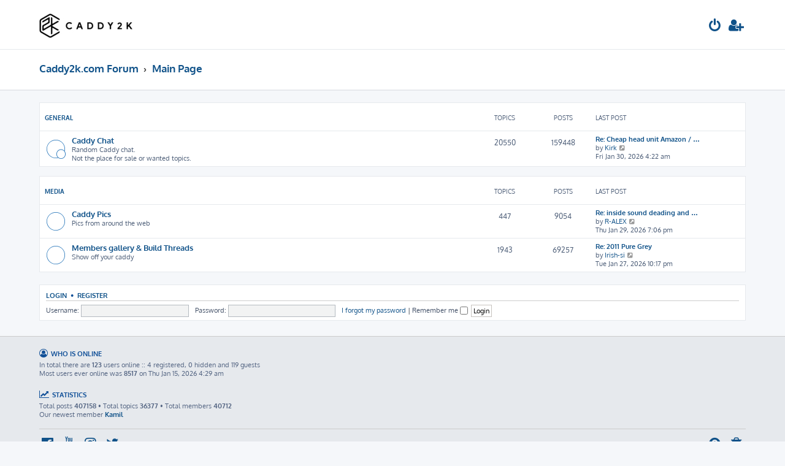

--- FILE ---
content_type: text/html; charset=UTF-8
request_url: https://caddy2k.com/forum/index.php?sid=073b12b9e53c680cdc46606ecdaf94bb
body_size: 4561
content:







<!DOCTYPE html>
<html dir="ltr" lang="en-gb">
<head>
<meta charset="utf-8" />
<meta http-equiv="X-UA-Compatible" content="IE=edge">
<meta name="viewport" content="width=device-width, initial-scale=1" />

        <!-- App Indexing for Google Search -->
        <link href="android-app://com.quoord.tapatalkpro.activity/tapatalk/caddy2k.com/forum/?ttfid=16428&location=index&channel=google-indexing" rel="alternate" />
        <link href="ios-app://307880732/tapatalk/caddy2k.com/forum/?ttfid=16428&location=index&channel=google-indexing" rel="alternate" />
        
        <link href="./mobiquo/smartbanner/manifest.json" rel="manifest">
        
        <meta name="apple-itunes-app" content="app-id=307880732, affiliate-data=at=10lR7C, app-argument=tapatalk://caddy2k.com/forum/?ttfid=16428&location=index" />
        
<title>CADDY2K.com - Main Page</title>



<!--
	phpBB style name: ProLight
	Based on style:   prosilver (this is the default phpBB3 style)
	Original author:  Tom Beddard ( http://www.subBlue.com/ )
	Modified by:      Ian Bradley ( http://phpbbstyles.oo.gd/ )
-->

<link href="./assets/css/font-awesome.min.css?assets_version=69" rel="stylesheet">
<link href="./styles/prolight/theme/stylesheet.css?assets_version=69" rel="stylesheet">




<!--[if lte IE 9]>
	<link href="./styles/prolight/theme/tweaks.css?assets_version=69" rel="stylesheet">
<![endif]-->

	<link href="./styles/prolight/theme/round_avatars.css?assets_version=69" rel="stylesheet">





</head>
<body id="phpbb" class="nojs notouch section-index ltr ">


<div class="headerwrap lightheader">
	
	<div id="page-header" class="page-header">
		<div class="headerbar" role="banner">
					<div class="inner">

			<div id="site-description" class="site-description">
				<a id="logo" class="logo" href="https://www.caddy2k.com/forum" title="Caddy2k.com Forum"><span class="site_logo"></span></a>
				<h1 style="display:none">CADDY2K.com</h1>
				<p class="skiplink"><a href="#start_here">Skip to content</a></p>
			</div>

			<div class="lightsearch">
																
				<ul id="nav-main" class="nav-main linklist" role="menubar">
				
				
								
									<li  data-skip-responsive="true">
						<a href="./ucp.php?mode=login&amp;redirect=index.php&amp;sid=f87f6839dec1bb6d4d87cea7bcab23f7" title="Login" accesskey="x" role="menuitem" title="Login">
							<i class="icon fa-power-off fa-fw light-large" aria-hidden="true"></i>
						</a>
					</li>
											<li data-skip-responsive="true">
							<a href="./ucp.php?mode=register&amp;sid=f87f6839dec1bb6d4d87cea7bcab23f7" role="menuitem" title="Register">
								<i class="icon fa-user-plus fa-fw light-large" aria-hidden="true"></i>
							</a>
						</li>
																		</ul>
				
			</div>

			</div>
					</div>
		
	</div>
</div>
		
<div class="headerwrap lightnav">
	<div class="page-header">
		<div class="headerbar" role="banner">	
				<div class="navbar navbar-top" role="navigation">
	<div class="inner">

	<ul id="nav-main" class="rightside nav-main linklist light-nav-list" role="menubar">

				
						
				
		<li id="quick-links" class="quick-links dropdown-container responsive-menu hidden" data-skip-responsive="true">
			<a href="#" class="dropdown-trigger" title="Quick links">
				<i class="icon fa-bars fa-fw" aria-hidden="true"></i>
			</a>
			<div class="dropdown">
				<div class="pointer"><div class="pointer-inner"></div></div>
				<ul class="dropdown-contents" role="menu">
					
										
										
					
										<li class="separator"></li>

									</ul>
			</div>
		</li>

	</ul>

	<ul id="nav-breadcrumbs" class="nav-breadcrumbs linklist navlinks light-nav-list" role="menubar">
						
			
		<li class="breadcrumbs" itemscope itemtype="https://schema.org/BreadcrumbList">

							<span class="crumb" itemtype="https://schema.org/ListItem" itemprop="itemListElement" itemscope><a itemprop="item" href="https://www.caddy2k.com/forum" data-navbar-reference="home"><span itemprop="name">Caddy2k.com Forum</span></a><meta itemprop="position" content="1" /></span>
			
							<span class="crumb" itemtype="https://schema.org/ListItem" itemprop="itemListElement" itemscope><a itemprop="item" href="./index.php?sid=f87f6839dec1bb6d4d87cea7bcab23f7" accesskey="h" data-navbar-reference="index"><span itemprop="name">Main Page</span></a><meta itemprop="position" content="2" /></span>

			
					</li>

	</ul>

	</div>
</div>
		</div>
	</div>
</div>

<div id="wrap" class="wrap">
	<a id="top" class="top-anchor" accesskey="t"></a>

	
	<a id="start_here" class="anchor"></a>
	<div id="page-body" class="page-body" role="main">
		
		


	
				<div class="forabg">
			<div class="inner">
			<ul class="topiclist">
				<li class="header">
										<dl class="row-item">
						<dt><div class="list-inner"><a href="./viewforum.php?f=14&amp;sid=f87f6839dec1bb6d4d87cea7bcab23f7">General</a></div></dt>
						<dd class="topics">Topics</dd>
						<dd class="posts">Posts</dd>
						<dd class="lastpost"><span>Last post</span></dd>
					</dl>
									</li>
			</ul>
			<ul class="topiclist forums">
		
	
	
	
			
					<li class="row">
						<dl class="row-item forum_read_subforum">
				<dt title="No unread posts">
										<div class="list-inner">
																		<a href="./viewforum.php?f=1&amp;sid=f87f6839dec1bb6d4d87cea7bcab23f7" class="forumtitle">Caddy Chat</a>
						<br />Random Caddy chat.<br>
Not the place for sale or wanted topics.												
												<div class="responsive-show" style="display: none;">
															Topics: <strong>20550</strong>
													</div>
											</div>
				</dt>
									<dd class="topics">20550 <dfn>Topics</dfn></dd>
					<dd class="posts">159448 <dfn>Posts</dfn></dd>
					<dd class="lastpost">
						<span>
																						<dfn>Last post</dfn>
																										<a href="./viewtopic.php?p=475925&amp;sid=f87f6839dec1bb6d4d87cea7bcab23f7#p475925" title="Re: Cheap head unit Amazon / Aliexpress" class="lastsubject">Re: Cheap head unit Amazon / …</a> <br />
																	by <a href="./memberlist.php?mode=viewprofile&amp;u=47429&amp;sid=f87f6839dec1bb6d4d87cea7bcab23f7" class="username">Kirk</a>																	<a href="./viewtopic.php?p=475925&amp;sid=f87f6839dec1bb6d4d87cea7bcab23f7#p475925" title="View the latest post">
										<i class="icon fa-external-link-square fa-fw icon-lightgray icon-md" aria-hidden="true"></i><span class="sr-only">View the latest post</span>
									</a>
																<br /><time datetime="2026-01-30T04:22:12+00:00">Fri Jan 30, 2026 4:22 am</time>
													</span>
					</dd>
							</dl>
					</li>
			
	
				</ul>

			</div>
		</div>
	
				<div class="forabg">
			<div class="inner">
			<ul class="topiclist">
				<li class="header">
										<dl class="row-item">
						<dt><div class="list-inner"><a href="./viewforum.php?f=17&amp;sid=f87f6839dec1bb6d4d87cea7bcab23f7">Media</a></div></dt>
						<dd class="topics">Topics</dd>
						<dd class="posts">Posts</dd>
						<dd class="lastpost"><span>Last post</span></dd>
					</dl>
									</li>
			</ul>
			<ul class="topiclist forums">
		
	
	
	
			
					<li class="row">
						<dl class="row-item forum_read">
				<dt title="No unread posts">
										<div class="list-inner">
																		<a href="./viewforum.php?f=12&amp;sid=f87f6839dec1bb6d4d87cea7bcab23f7" class="forumtitle">Caddy Pics</a>
						<br />Pics from around the web												
												<div class="responsive-show" style="display: none;">
															Topics: <strong>447</strong>
													</div>
											</div>
				</dt>
									<dd class="topics">447 <dfn>Topics</dfn></dd>
					<dd class="posts">9054 <dfn>Posts</dfn></dd>
					<dd class="lastpost">
						<span>
																						<dfn>Last post</dfn>
																										<a href="./viewtopic.php?p=475922&amp;sid=f87f6839dec1bb6d4d87cea7bcab23f7#p475922" title="Re: inside sound deading and carpet" class="lastsubject">Re: inside sound deading and …</a> <br />
																	by <a href="./memberlist.php?mode=viewprofile&amp;u=21055&amp;sid=f87f6839dec1bb6d4d87cea7bcab23f7" class="username">R-ALEX</a>																	<a href="./viewtopic.php?p=475922&amp;sid=f87f6839dec1bb6d4d87cea7bcab23f7#p475922" title="View the latest post">
										<i class="icon fa-external-link-square fa-fw icon-lightgray icon-md" aria-hidden="true"></i><span class="sr-only">View the latest post</span>
									</a>
																<br /><time datetime="2026-01-29T19:06:04+00:00">Thu Jan 29, 2026 7:06 pm</time>
													</span>
					</dd>
							</dl>
					</li>
			
	
	
			
					<li class="row">
						<dl class="row-item forum_read">
				<dt title="No unread posts">
										<div class="list-inner">
																		<a href="./viewforum.php?f=13&amp;sid=f87f6839dec1bb6d4d87cea7bcab23f7" class="forumtitle">Members gallery &amp; Build Threads</a>
						<br />Show off your caddy												
												<div class="responsive-show" style="display: none;">
															Topics: <strong>1943</strong>
													</div>
											</div>
				</dt>
									<dd class="topics">1943 <dfn>Topics</dfn></dd>
					<dd class="posts">69257 <dfn>Posts</dfn></dd>
					<dd class="lastpost">
						<span>
																						<dfn>Last post</dfn>
																										<a href="./viewtopic.php?p=475914&amp;sid=f87f6839dec1bb6d4d87cea7bcab23f7#p475914" title="Re: 2011 Pure Grey" class="lastsubject">Re: 2011 Pure Grey</a> <br />
																	by <a href="./memberlist.php?mode=viewprofile&amp;u=31871&amp;sid=f87f6839dec1bb6d4d87cea7bcab23f7" class="username">Irish-si</a>																	<a href="./viewtopic.php?p=475914&amp;sid=f87f6839dec1bb6d4d87cea7bcab23f7#p475914" title="View the latest post">
										<i class="icon fa-external-link-square fa-fw icon-lightgray icon-md" aria-hidden="true"></i><span class="sr-only">View the latest post</span>
									</a>
																<br /><time datetime="2026-01-27T22:17:05+00:00">Tue Jan 27, 2026 10:17 pm</time>
													</span>
					</dd>
							</dl>
					</li>
			
				</ul>

			</div>
		</div>
		


	<form method="post" action="./ucp.php?mode=login&amp;sid=f87f6839dec1bb6d4d87cea7bcab23f7" class="headerspace panel">
	<h3><a href="./ucp.php?mode=login&amp;redirect=index.php&amp;sid=f87f6839dec1bb6d4d87cea7bcab23f7">Login</a>&nbsp; &bull; &nbsp;<a href="./ucp.php?mode=register&amp;sid=f87f6839dec1bb6d4d87cea7bcab23f7">Register</a></h3>
		<fieldset class="quick-login">
			<label for="username"><span>Username:</span> <input type="text" tabindex="1" name="username" id="username" size="10" class="inputbox" title="Username" /></label>
			<label for="password"><span>Password:</span> <input type="password" tabindex="2" name="password" id="password" size="10" class="inputbox" title="Password" autocomplete="off" /></label>
							<a href="/forum/app.php/user/forgot_password?sid=f87f6839dec1bb6d4d87cea7bcab23f7">I forgot my password</a>
										<span class="responsive-hide">|</span> <label for="autologin">Remember me <input type="checkbox" tabindex="4" name="autologin" id="autologin" /></label>
						<input type="submit" tabindex="5" name="login" value="Login" class="button2" />
			<input type="hidden" name="redirect" value="./index.php?sid=f87f6839dec1bb6d4d87cea7bcab23f7" />
<input type="hidden" name="creation_time" value="1769747309" />
<input type="hidden" name="form_token" value="d83b1d43959defa9fed531f87ff05b1051b7fbce" />

			
		</fieldset>
	</form>

			</div>


</div>

<div class="footerwrap">
	<div id="page-footer" class="page-footer" role="contentinfo">
	
				
			<div class="stat-block online-list">
			<h3><i class="icon fa-user-circle-o"></i> Who is online</h3>			<p>
								In total there are <strong>123</strong> users online :: 4 registered, 0 hidden and 119 guests<br />Most users ever online was <strong>8517</strong> on Thu Jan 15, 2026 4:29 am
											</p>
		</div>
	
	
	
			<div class="stat-block statistics">
			<h3><i class="icon fa-line-chart"></i> Statistics</h3>
			<p>
								Total posts <strong>407158</strong> &bull; Total topics <strong>36377</strong> &bull; Total members <strong>40712</strong><br>
				Our newest member <strong><a href="./memberlist.php?mode=viewprofile&amp;u=48545&amp;sid=f87f6839dec1bb6d4d87cea7bcab23f7" class="username">Kamil</a></strong>
							</p>
		</div>
	
		
	<hr>	

	
		<div class="navbar navbar-bottom" role="navigation">
	<div class="inner">

	<ul id="nav-footer" class="nav-footer linklist" role="menubar">

						
					<li class="rightside">
				<a href="./ucp.php?mode=delete_cookies&amp;sid=f87f6839dec1bb6d4d87cea7bcab23f7" data-ajax="true" data-refresh="true" role="menuitem" title="Delete cookies">
					<i class="icon fa-trash fa-fw" aria-hidden="true"></i>
				</a>
			</li>
															<li class="rightside" data-skip-responsive="true">
			<a href="/forum/app.php/help/faq?sid=f87f6839dec1bb6d4d87cea7bcab23f7" rel="help" title="Frequently Asked Questions" role="menuitem" title="FAQ">
				<i class="icon fa-question-circle fa-fw" aria-hidden="true"></i>
			</a>
		</li>
		
				
							<li data-last-responsive="true">
				<a href="https://www.facebook.com/" title="Facebook" role="menuitem">
					<i class="icon fa-facebook-official fa-fw" aria-hidden="true"></i>
				</a>
			</li>
							<li data-last-responsive="true">
				<a href="https://www.youtube.com/" title="YouTube" role="menuitem">
					<i class="icon fa-youtube fa-fw" aria-hidden="true"></i>
				</a>
			</li>
							<li data-last-responsive="true">
				<a href="https://www.instagram.com/" title="Instagram" role="menuitem">
					<i class="icon fa-instagram fa-fw" aria-hidden="true"></i>
				</a>
			</li>
							<li data-last-responsive="true">
				<a href="https://twitter.com/" title="Twitter" role="menuitem">
					<i class="icon fa-twitter fa-fw" aria-hidden="true"></i>
				</a>
			</li>
						
				
	</ul>

	</div>
</div>

		<div class="copyright">
						<p class="footer-row">
				<span class="footer-copyright">ProLight Style by <a href="http://phpbbstyles.oo.gd/">Ian Bradley</a></span>
			</p>
			<p class="footer-row">
				<span class="footer-copyright">Powered by <a href="https://www.phpbb.com/">phpBB</a>&reg; Forum Software &copy; phpBB Limited</span>
			</p>
									<p class="footer-row" role="menu">
			<a class="footer-link" href="./ucp.php?mode=privacy&amp;sid=f87f6839dec1bb6d4d87cea7bcab23f7" title="Privacy" role="menuitem">
				<span class="footer-link-text">Privacy</span>
			</a>
			|
			<a class="footer-link" href="./ucp.php?mode=terms&amp;sid=f87f6839dec1bb6d4d87cea7bcab23f7" title="Terms" role="menuitem">
				<span class="footer-link-text">Terms</span>
			</a>
			</p>
								</div>

		<div id="darkenwrapper" class="darkenwrapper" data-ajax-error-title="AJAX error" data-ajax-error-text="Something went wrong when processing your request." data-ajax-error-text-abort="User aborted request." data-ajax-error-text-timeout="Your request timed out; please try again." data-ajax-error-text-parsererror="Something went wrong with the request and the server returned an invalid reply.">
			<div id="darken" class="darken">&nbsp;</div>
		</div>

		<div id="phpbb_alert" class="phpbb_alert" data-l-err="Error" data-l-timeout-processing-req="Request timed out.">
			<a href="#" class="alert_close">
				<i class="icon fa-times-circle fa-fw" aria-hidden="true"></i>
			</a>
			<h3 class="alert_title">&nbsp;</h3><p class="alert_text"></p>
		</div>
		<div id="phpbb_confirm" class="phpbb_alert">
			<a href="#" class="alert_close">
				<i class="icon fa-times-circle fa-fw" aria-hidden="true"></i>
			</a>
			<div class="alert_text"></div>
		</div>
	</div>
</div>

<div>
	<a id="bottom" class="anchor" accesskey="z"></a>
	</div>

<script src="./assets/javascript/jquery-3.6.0.min.js?assets_version=69"></script>
<script src="./assets/javascript/core.js?assets_version=69"></script>



<script src="./styles/prosilver/template/forum_fn.js?assets_version=69"></script>
<script src="./styles/prosilver/template/ajax.js?assets_version=69"></script>


	<script>
		var height = $(".lightheader").outerHeight();
		
		$(".lightnav").css(
			'margin-top', height
		);
		
		$(".lightheader").css({
			'position':'fixed',
			'top':'0',
			'width':'100%'
		});
	</script>


</body>
</html>


--- FILE ---
content_type: text/css
request_url: https://caddy2k.com/forum/styles/prolight/theme/stylesheet.css?assets_version=69
body_size: 18
content:
/*  phpBB3 Style Sheet
    --------------------------------------------------------------
	Style name:			ProLight
	Based on style:		prosilver (the default phpBB 3.3.x style)
	Original author:	Tom Beddard ( http://www.subblue.com/ )
	Modified by:		Ian Bradley ( http://phpbbstyles.oo.gd/ )
    --------------------------------------------------------------
*/

@import url("normalize.css?v=1.1.5");
@import url("base.css?v=1.1.5");
@import url("utilities.css?v=1.1.5");
@import url("common.css?v=1.1.5");
@import url("links.css?v=1.1.5");
@import url("content.css?v=1.1.5");
@import url("buttons.css?v=1.1.5");
@import url("cp.css?v=1.1.5");
@import url("forms.css?v=1.1.5");
@import url("icons.css?v=1.1.5");
@import url("colours.css?v=1.1.5");
@import url("responsive.css?v=1.1.5");
@import url("prolight.css?v=1.1.5");
